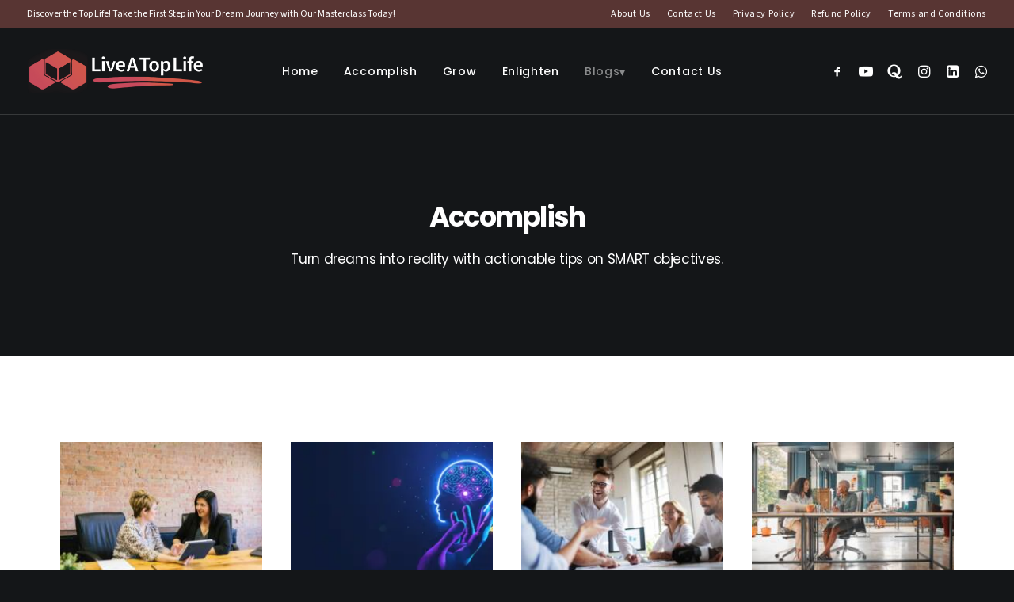

--- FILE ---
content_type: text/html; charset=UTF-8
request_url: https://liveatoplife.com/blog/category/accomplish/
body_size: 18863
content:
<!DOCTYPE html>
<html class="no-touch" lang="en-US" xmlns="http://www.w3.org/1999/xhtml">
<head>
<meta http-equiv="Content-Type" content="text/html; charset=UTF-8">
<meta name="viewport" content="width=device-width, initial-scale=1">
<link rel="profile" href="http://gmpg.org/xfn/11">
<link rel="pingback" href="https://liveatoplife.com/xmlrpc.php">
<meta name='robots' content='index, follow, max-image-preview:large, max-snippet:-1, max-video-preview:-1' />

<!-- Google Tag Manager for WordPress by gtm4wp.com -->
<script data-cfasync="false" data-pagespeed-no-defer>
	var gtm4wp_datalayer_name = "dataLayer";
	var dataLayer = dataLayer || [];
</script>
<!-- End Google Tag Manager for WordPress by gtm4wp.com -->
	<!-- This site is optimized with the Yoast SEO Premium plugin v22.4 (Yoast SEO v22.4) - https://yoast.com/wordpress/plugins/seo/ -->
	<title>Accomplish Archives - Live A Top Life</title>
	<link rel="canonical" href="https://liveatoplife.com/blog/category/accomplish/" />
	<link rel="next" href="https://liveatoplife.com/blog/category/accomplish/page/2/" />
	<meta property="og:locale" content="en_US" />
	<meta property="og:type" content="article" />
	<meta property="og:title" content="Accomplish Archives" />
	<meta property="og:description" content="Turn dreams into reality with actionable tips on SMART objectives." />
	<meta property="og:url" content="https://liveatoplife.com/blog/category/accomplish/" />
	<meta property="og:site_name" content="Live A Top Life" />
	<meta name="twitter:card" content="summary_large_image" />
	<script type="application/ld+json" class="yoast-schema-graph">{"@context":"https://schema.org","@graph":[{"@type":"CollectionPage","@id":"https://liveatoplife.com/blog/category/accomplish/","url":"https://liveatoplife.com/blog/category/accomplish/","name":"Accomplish Archives - Live A Top Life","isPartOf":{"@id":"https://liveatoplife.com/#website"},"primaryImageOfPage":{"@id":"https://liveatoplife.com/blog/category/accomplish/#primaryimage"},"image":{"@id":"https://liveatoplife.com/blog/category/accomplish/#primaryimage"},"thumbnailUrl":"https://liveatoplife.com/wp-content/uploads/2025/02/amy-hirschi-K0c8ko3e6AA-unsplash-scaled.jpg","breadcrumb":{"@id":"https://liveatoplife.com/blog/category/accomplish/#breadcrumb"},"inLanguage":"en-US"},{"@type":"ImageObject","inLanguage":"en-US","@id":"https://liveatoplife.com/blog/category/accomplish/#primaryimage","url":"https://liveatoplife.com/wp-content/uploads/2025/02/amy-hirschi-K0c8ko3e6AA-unsplash-scaled.jpg","contentUrl":"https://liveatoplife.com/wp-content/uploads/2025/02/amy-hirschi-K0c8ko3e6AA-unsplash-scaled.jpg","width":2560,"height":1707},{"@type":"BreadcrumbList","@id":"https://liveatoplife.com/blog/category/accomplish/#breadcrumb","itemListElement":[{"@type":"ListItem","position":1,"name":"Home","item":"https://liveatoplife.com/"},{"@type":"ListItem","position":2,"name":"Accomplish"}]},{"@type":"WebSite","@id":"https://liveatoplife.com/#website","url":"https://liveatoplife.com/","name":"Live A Top Life","description":"Financial Freedom for All","publisher":{"@id":"https://liveatoplife.com/#organization"},"potentialAction":[{"@type":"SearchAction","target":{"@type":"EntryPoint","urlTemplate":"https://liveatoplife.com/?s={search_term_string}"},"query-input":"required name=search_term_string"}],"inLanguage":"en-US"},{"@type":"Organization","@id":"https://liveatoplife.com/#organization","name":"Live A Top Life","url":"https://liveatoplife.com/","logo":{"@type":"ImageObject","inLanguage":"en-US","@id":"https://liveatoplife.com/#/schema/logo/image/","url":"https://liveatoplife.com/wp-content/uploads/2024/03/logo-dark.png","contentUrl":"https://liveatoplife.com/wp-content/uploads/2024/03/logo-dark.png","width":1611,"height":395,"caption":"Live A Top Life"},"image":{"@id":"https://liveatoplife.com/#/schema/logo/image/"},"sameAs":["https://www.facebook.com/liveatoplife/","https://www.youtube.com/@LiveATopLife","https://www.instagram.com/liveatoplife/"]}]}</script>
	<!-- / Yoast SEO Premium plugin. -->


<link rel='dns-prefetch' href='//fonts.googleapis.com' />
<link rel='dns-prefetch' href='//www.googletagmanager.com' />
<link rel='dns-prefetch' href='//pagead2.googlesyndication.com' />
<link rel="alternate" type="application/rss+xml" title="Live A Top Life &raquo; Feed" href="https://liveatoplife.com/feed/" />
<link rel="alternate" type="application/rss+xml" title="Live A Top Life &raquo; Comments Feed" href="https://liveatoplife.com/comments/feed/" />
<link rel="alternate" type="application/rss+xml" title="Live A Top Life &raquo; Accomplish Category Feed" href="https://liveatoplife.com/blog/category/accomplish/feed/" />
<script type="text/javascript">
/* <![CDATA[ */
window._wpemojiSettings = {"baseUrl":"https:\/\/s.w.org\/images\/core\/emoji\/14.0.0\/72x72\/","ext":".png","svgUrl":"https:\/\/s.w.org\/images\/core\/emoji\/14.0.0\/svg\/","svgExt":".svg","source":{"concatemoji":"https:\/\/liveatoplife.com\/wp-includes\/js\/wp-emoji-release.min.js?ver=6.4.3"}};
/*! This file is auto-generated */
!function(i,n){var o,s,e;function c(e){try{var t={supportTests:e,timestamp:(new Date).valueOf()};sessionStorage.setItem(o,JSON.stringify(t))}catch(e){}}function p(e,t,n){e.clearRect(0,0,e.canvas.width,e.canvas.height),e.fillText(t,0,0);var t=new Uint32Array(e.getImageData(0,0,e.canvas.width,e.canvas.height).data),r=(e.clearRect(0,0,e.canvas.width,e.canvas.height),e.fillText(n,0,0),new Uint32Array(e.getImageData(0,0,e.canvas.width,e.canvas.height).data));return t.every(function(e,t){return e===r[t]})}function u(e,t,n){switch(t){case"flag":return n(e,"\ud83c\udff3\ufe0f\u200d\u26a7\ufe0f","\ud83c\udff3\ufe0f\u200b\u26a7\ufe0f")?!1:!n(e,"\ud83c\uddfa\ud83c\uddf3","\ud83c\uddfa\u200b\ud83c\uddf3")&&!n(e,"\ud83c\udff4\udb40\udc67\udb40\udc62\udb40\udc65\udb40\udc6e\udb40\udc67\udb40\udc7f","\ud83c\udff4\u200b\udb40\udc67\u200b\udb40\udc62\u200b\udb40\udc65\u200b\udb40\udc6e\u200b\udb40\udc67\u200b\udb40\udc7f");case"emoji":return!n(e,"\ud83e\udef1\ud83c\udffb\u200d\ud83e\udef2\ud83c\udfff","\ud83e\udef1\ud83c\udffb\u200b\ud83e\udef2\ud83c\udfff")}return!1}function f(e,t,n){var r="undefined"!=typeof WorkerGlobalScope&&self instanceof WorkerGlobalScope?new OffscreenCanvas(300,150):i.createElement("canvas"),a=r.getContext("2d",{willReadFrequently:!0}),o=(a.textBaseline="top",a.font="600 32px Arial",{});return e.forEach(function(e){o[e]=t(a,e,n)}),o}function t(e){var t=i.createElement("script");t.src=e,t.defer=!0,i.head.appendChild(t)}"undefined"!=typeof Promise&&(o="wpEmojiSettingsSupports",s=["flag","emoji"],n.supports={everything:!0,everythingExceptFlag:!0},e=new Promise(function(e){i.addEventListener("DOMContentLoaded",e,{once:!0})}),new Promise(function(t){var n=function(){try{var e=JSON.parse(sessionStorage.getItem(o));if("object"==typeof e&&"number"==typeof e.timestamp&&(new Date).valueOf()<e.timestamp+604800&&"object"==typeof e.supportTests)return e.supportTests}catch(e){}return null}();if(!n){if("undefined"!=typeof Worker&&"undefined"!=typeof OffscreenCanvas&&"undefined"!=typeof URL&&URL.createObjectURL&&"undefined"!=typeof Blob)try{var e="postMessage("+f.toString()+"("+[JSON.stringify(s),u.toString(),p.toString()].join(",")+"));",r=new Blob([e],{type:"text/javascript"}),a=new Worker(URL.createObjectURL(r),{name:"wpTestEmojiSupports"});return void(a.onmessage=function(e){c(n=e.data),a.terminate(),t(n)})}catch(e){}c(n=f(s,u,p))}t(n)}).then(function(e){for(var t in e)n.supports[t]=e[t],n.supports.everything=n.supports.everything&&n.supports[t],"flag"!==t&&(n.supports.everythingExceptFlag=n.supports.everythingExceptFlag&&n.supports[t]);n.supports.everythingExceptFlag=n.supports.everythingExceptFlag&&!n.supports.flag,n.DOMReady=!1,n.readyCallback=function(){n.DOMReady=!0}}).then(function(){return e}).then(function(){var e;n.supports.everything||(n.readyCallback(),(e=n.source||{}).concatemoji?t(e.concatemoji):e.wpemoji&&e.twemoji&&(t(e.twemoji),t(e.wpemoji)))}))}((window,document),window._wpemojiSettings);
/* ]]> */
</script>
<style id='wp-emoji-styles-inline-css' type='text/css'>

	img.wp-smiley, img.emoji {
		display: inline !important;
		border: none !important;
		box-shadow: none !important;
		height: 1em !important;
		width: 1em !important;
		margin: 0 0.07em !important;
		vertical-align: -0.1em !important;
		background: none !important;
		padding: 0 !important;
	}
</style>
<link rel='stylesheet' id='wp-block-library-css' href='https://liveatoplife.com/wp-includes/css/dist/block-library/style.min.css?ver=6.4.3' type='text/css' media='all' />
<style id='classic-theme-styles-inline-css' type='text/css'>
/*! This file is auto-generated */
.wp-block-button__link{color:#fff;background-color:#32373c;border-radius:9999px;box-shadow:none;text-decoration:none;padding:calc(.667em + 2px) calc(1.333em + 2px);font-size:1.125em}.wp-block-file__button{background:#32373c;color:#fff;text-decoration:none}
</style>
<style id='global-styles-inline-css' type='text/css'>
body{--wp--preset--color--black: #000000;--wp--preset--color--cyan-bluish-gray: #abb8c3;--wp--preset--color--white: #ffffff;--wp--preset--color--pale-pink: #f78da7;--wp--preset--color--vivid-red: #cf2e2e;--wp--preset--color--luminous-vivid-orange: #ff6900;--wp--preset--color--luminous-vivid-amber: #fcb900;--wp--preset--color--light-green-cyan: #7bdcb5;--wp--preset--color--vivid-green-cyan: #00d084;--wp--preset--color--pale-cyan-blue: #8ed1fc;--wp--preset--color--vivid-cyan-blue: #0693e3;--wp--preset--color--vivid-purple: #9b51e0;--wp--preset--gradient--vivid-cyan-blue-to-vivid-purple: linear-gradient(135deg,rgba(6,147,227,1) 0%,rgb(155,81,224) 100%);--wp--preset--gradient--light-green-cyan-to-vivid-green-cyan: linear-gradient(135deg,rgb(122,220,180) 0%,rgb(0,208,130) 100%);--wp--preset--gradient--luminous-vivid-amber-to-luminous-vivid-orange: linear-gradient(135deg,rgba(252,185,0,1) 0%,rgba(255,105,0,1) 100%);--wp--preset--gradient--luminous-vivid-orange-to-vivid-red: linear-gradient(135deg,rgba(255,105,0,1) 0%,rgb(207,46,46) 100%);--wp--preset--gradient--very-light-gray-to-cyan-bluish-gray: linear-gradient(135deg,rgb(238,238,238) 0%,rgb(169,184,195) 100%);--wp--preset--gradient--cool-to-warm-spectrum: linear-gradient(135deg,rgb(74,234,220) 0%,rgb(151,120,209) 20%,rgb(207,42,186) 40%,rgb(238,44,130) 60%,rgb(251,105,98) 80%,rgb(254,248,76) 100%);--wp--preset--gradient--blush-light-purple: linear-gradient(135deg,rgb(255,206,236) 0%,rgb(152,150,240) 100%);--wp--preset--gradient--blush-bordeaux: linear-gradient(135deg,rgb(254,205,165) 0%,rgb(254,45,45) 50%,rgb(107,0,62) 100%);--wp--preset--gradient--luminous-dusk: linear-gradient(135deg,rgb(255,203,112) 0%,rgb(199,81,192) 50%,rgb(65,88,208) 100%);--wp--preset--gradient--pale-ocean: linear-gradient(135deg,rgb(255,245,203) 0%,rgb(182,227,212) 50%,rgb(51,167,181) 100%);--wp--preset--gradient--electric-grass: linear-gradient(135deg,rgb(202,248,128) 0%,rgb(113,206,126) 100%);--wp--preset--gradient--midnight: linear-gradient(135deg,rgb(2,3,129) 0%,rgb(40,116,252) 100%);--wp--preset--font-size--small: 13px;--wp--preset--font-size--medium: 20px;--wp--preset--font-size--large: 36px;--wp--preset--font-size--x-large: 42px;--wp--preset--spacing--20: 0.44rem;--wp--preset--spacing--30: 0.67rem;--wp--preset--spacing--40: 1rem;--wp--preset--spacing--50: 1.5rem;--wp--preset--spacing--60: 2.25rem;--wp--preset--spacing--70: 3.38rem;--wp--preset--spacing--80: 5.06rem;--wp--preset--shadow--natural: 6px 6px 9px rgba(0, 0, 0, 0.2);--wp--preset--shadow--deep: 12px 12px 50px rgba(0, 0, 0, 0.4);--wp--preset--shadow--sharp: 6px 6px 0px rgba(0, 0, 0, 0.2);--wp--preset--shadow--outlined: 6px 6px 0px -3px rgba(255, 255, 255, 1), 6px 6px rgba(0, 0, 0, 1);--wp--preset--shadow--crisp: 6px 6px 0px rgba(0, 0, 0, 1);}:where(.is-layout-flex){gap: 0.5em;}:where(.is-layout-grid){gap: 0.5em;}body .is-layout-flow > .alignleft{float: left;margin-inline-start: 0;margin-inline-end: 2em;}body .is-layout-flow > .alignright{float: right;margin-inline-start: 2em;margin-inline-end: 0;}body .is-layout-flow > .aligncenter{margin-left: auto !important;margin-right: auto !important;}body .is-layout-constrained > .alignleft{float: left;margin-inline-start: 0;margin-inline-end: 2em;}body .is-layout-constrained > .alignright{float: right;margin-inline-start: 2em;margin-inline-end: 0;}body .is-layout-constrained > .aligncenter{margin-left: auto !important;margin-right: auto !important;}body .is-layout-constrained > :where(:not(.alignleft):not(.alignright):not(.alignfull)){max-width: var(--wp--style--global--content-size);margin-left: auto !important;margin-right: auto !important;}body .is-layout-constrained > .alignwide{max-width: var(--wp--style--global--wide-size);}body .is-layout-flex{display: flex;}body .is-layout-flex{flex-wrap: wrap;align-items: center;}body .is-layout-flex > *{margin: 0;}body .is-layout-grid{display: grid;}body .is-layout-grid > *{margin: 0;}:where(.wp-block-columns.is-layout-flex){gap: 2em;}:where(.wp-block-columns.is-layout-grid){gap: 2em;}:where(.wp-block-post-template.is-layout-flex){gap: 1.25em;}:where(.wp-block-post-template.is-layout-grid){gap: 1.25em;}.has-black-color{color: var(--wp--preset--color--black) !important;}.has-cyan-bluish-gray-color{color: var(--wp--preset--color--cyan-bluish-gray) !important;}.has-white-color{color: var(--wp--preset--color--white) !important;}.has-pale-pink-color{color: var(--wp--preset--color--pale-pink) !important;}.has-vivid-red-color{color: var(--wp--preset--color--vivid-red) !important;}.has-luminous-vivid-orange-color{color: var(--wp--preset--color--luminous-vivid-orange) !important;}.has-luminous-vivid-amber-color{color: var(--wp--preset--color--luminous-vivid-amber) !important;}.has-light-green-cyan-color{color: var(--wp--preset--color--light-green-cyan) !important;}.has-vivid-green-cyan-color{color: var(--wp--preset--color--vivid-green-cyan) !important;}.has-pale-cyan-blue-color{color: var(--wp--preset--color--pale-cyan-blue) !important;}.has-vivid-cyan-blue-color{color: var(--wp--preset--color--vivid-cyan-blue) !important;}.has-vivid-purple-color{color: var(--wp--preset--color--vivid-purple) !important;}.has-black-background-color{background-color: var(--wp--preset--color--black) !important;}.has-cyan-bluish-gray-background-color{background-color: var(--wp--preset--color--cyan-bluish-gray) !important;}.has-white-background-color{background-color: var(--wp--preset--color--white) !important;}.has-pale-pink-background-color{background-color: var(--wp--preset--color--pale-pink) !important;}.has-vivid-red-background-color{background-color: var(--wp--preset--color--vivid-red) !important;}.has-luminous-vivid-orange-background-color{background-color: var(--wp--preset--color--luminous-vivid-orange) !important;}.has-luminous-vivid-amber-background-color{background-color: var(--wp--preset--color--luminous-vivid-amber) !important;}.has-light-green-cyan-background-color{background-color: var(--wp--preset--color--light-green-cyan) !important;}.has-vivid-green-cyan-background-color{background-color: var(--wp--preset--color--vivid-green-cyan) !important;}.has-pale-cyan-blue-background-color{background-color: var(--wp--preset--color--pale-cyan-blue) !important;}.has-vivid-cyan-blue-background-color{background-color: var(--wp--preset--color--vivid-cyan-blue) !important;}.has-vivid-purple-background-color{background-color: var(--wp--preset--color--vivid-purple) !important;}.has-black-border-color{border-color: var(--wp--preset--color--black) !important;}.has-cyan-bluish-gray-border-color{border-color: var(--wp--preset--color--cyan-bluish-gray) !important;}.has-white-border-color{border-color: var(--wp--preset--color--white) !important;}.has-pale-pink-border-color{border-color: var(--wp--preset--color--pale-pink) !important;}.has-vivid-red-border-color{border-color: var(--wp--preset--color--vivid-red) !important;}.has-luminous-vivid-orange-border-color{border-color: var(--wp--preset--color--luminous-vivid-orange) !important;}.has-luminous-vivid-amber-border-color{border-color: var(--wp--preset--color--luminous-vivid-amber) !important;}.has-light-green-cyan-border-color{border-color: var(--wp--preset--color--light-green-cyan) !important;}.has-vivid-green-cyan-border-color{border-color: var(--wp--preset--color--vivid-green-cyan) !important;}.has-pale-cyan-blue-border-color{border-color: var(--wp--preset--color--pale-cyan-blue) !important;}.has-vivid-cyan-blue-border-color{border-color: var(--wp--preset--color--vivid-cyan-blue) !important;}.has-vivid-purple-border-color{border-color: var(--wp--preset--color--vivid-purple) !important;}.has-vivid-cyan-blue-to-vivid-purple-gradient-background{background: var(--wp--preset--gradient--vivid-cyan-blue-to-vivid-purple) !important;}.has-light-green-cyan-to-vivid-green-cyan-gradient-background{background: var(--wp--preset--gradient--light-green-cyan-to-vivid-green-cyan) !important;}.has-luminous-vivid-amber-to-luminous-vivid-orange-gradient-background{background: var(--wp--preset--gradient--luminous-vivid-amber-to-luminous-vivid-orange) !important;}.has-luminous-vivid-orange-to-vivid-red-gradient-background{background: var(--wp--preset--gradient--luminous-vivid-orange-to-vivid-red) !important;}.has-very-light-gray-to-cyan-bluish-gray-gradient-background{background: var(--wp--preset--gradient--very-light-gray-to-cyan-bluish-gray) !important;}.has-cool-to-warm-spectrum-gradient-background{background: var(--wp--preset--gradient--cool-to-warm-spectrum) !important;}.has-blush-light-purple-gradient-background{background: var(--wp--preset--gradient--blush-light-purple) !important;}.has-blush-bordeaux-gradient-background{background: var(--wp--preset--gradient--blush-bordeaux) !important;}.has-luminous-dusk-gradient-background{background: var(--wp--preset--gradient--luminous-dusk) !important;}.has-pale-ocean-gradient-background{background: var(--wp--preset--gradient--pale-ocean) !important;}.has-electric-grass-gradient-background{background: var(--wp--preset--gradient--electric-grass) !important;}.has-midnight-gradient-background{background: var(--wp--preset--gradient--midnight) !important;}.has-small-font-size{font-size: var(--wp--preset--font-size--small) !important;}.has-medium-font-size{font-size: var(--wp--preset--font-size--medium) !important;}.has-large-font-size{font-size: var(--wp--preset--font-size--large) !important;}.has-x-large-font-size{font-size: var(--wp--preset--font-size--x-large) !important;}
.wp-block-navigation a:where(:not(.wp-element-button)){color: inherit;}
:where(.wp-block-post-template.is-layout-flex){gap: 1.25em;}:where(.wp-block-post-template.is-layout-grid){gap: 1.25em;}
:where(.wp-block-columns.is-layout-flex){gap: 2em;}:where(.wp-block-columns.is-layout-grid){gap: 2em;}
.wp-block-pullquote{font-size: 1.5em;line-height: 1.6;}
</style>
<link rel='stylesheet' id='simple-google-adsense-styles-css' href='https://liveatoplife.com/wp-content/plugins/simple-google-adsense/assets/css/adsense.css?ver=1.2.0' type='text/css' media='all' />
<link rel='stylesheet' id='uncodefont-google-css' href='//fonts.googleapis.com/css?family=Poppins%3A300%2Cregular%2C500%2C600%2C700%7CPlayfair+Display%3Aregular%2Citalic%2C700%2C700italic%2C900%2C900italic%7CRoboto%3A100%2C100italic%2C300%2C300italic%2Cregular%2Citalic%2C500%2C500italic%2C700%2C700italic%2C900%2C900italic%7CLora%3Aregular%2Citalic%2C700%2C700italic%7CRoboto+Condensed%3A300%2C300italic%2Cregular%2Citalic%2C700%2C700italic%7CSource+Sans+3%3A200%2C300%2Cregular%2C500%2C600%2C700%2C800%2C900%2C200italic%2C300italic%2Citalic%2C500italic%2C600italic%2C700italic%2C800italic%2C900italic%7CAlbert+Sans%3A100%2C200%2C300%2Cregular%2C500%2C600%2C700%2C800%2C900%2C100italic%2C200italic%2C300italic%2Citalic%2C500italic%2C600italic%2C700italic%2C800italic%2C900italic&#038;subset=devanagari%2Clatin-ext%2Clatin%2Ccyrillic%2Cvietnamese%2Cgreek%2Ccyrillic-ext%2Cgreek-ext&#038;ver=2.8.10' type='text/css' media='all' />
<link rel='stylesheet' id='uncode-style-css' href='https://liveatoplife.com/wp-content/themes/uncode/library/css/style.css?ver=1400341464' type='text/css' media='all' />
<style id='uncode-style-inline-css' type='text/css'>

@media (min-width: 960px) { .limit-width { max-width: 1200px; margin: auto;}}
#changer-back-color { transition: background-color 1000ms cubic-bezier(0.25, 1, 0.5, 1) !important; } #changer-back-color > div { transition: opacity 1000ms cubic-bezier(0.25, 1, 0.5, 1) !important; } body.bg-changer-init.disable-hover .main-wrapper .style-light,  body.bg-changer-init.disable-hover .main-wrapper .style-light h1,  body.bg-changer-init.disable-hover .main-wrapper .style-light h2, body.bg-changer-init.disable-hover .main-wrapper .style-light h3, body.bg-changer-init.disable-hover .main-wrapper .style-light h4, body.bg-changer-init.disable-hover .main-wrapper .style-light h5, body.bg-changer-init.disable-hover .main-wrapper .style-light h6, body.bg-changer-init.disable-hover .main-wrapper .style-light a, body.bg-changer-init.disable-hover .main-wrapper .style-dark, body.bg-changer-init.disable-hover .main-wrapper .style-dark h1, body.bg-changer-init.disable-hover .main-wrapper .style-dark h2, body.bg-changer-init.disable-hover .main-wrapper .style-dark h3, body.bg-changer-init.disable-hover .main-wrapper .style-dark h4, body.bg-changer-init.disable-hover .main-wrapper .style-dark h5, body.bg-changer-init.disable-hover .main-wrapper .style-dark h6, body.bg-changer-init.disable-hover .main-wrapper .style-dark a { transition: color 1000ms cubic-bezier(0.25, 1, 0.5, 1) !important; }
</style>
<link rel='stylesheet' id='uncode-icons-css' href='https://liveatoplife.com/wp-content/themes/uncode/library/css/uncode-icons.css?ver=1400341464' type='text/css' media='all' />
<link rel='stylesheet' id='uncode-custom-style-css' href='https://liveatoplife.com/wp-content/themes/uncode/library/css/style-custom.css?ver=1400341464' type='text/css' media='all' />
<style id='uncode-custom-style-inline-css' type='text/css'>
 .lb-m-d > a::after{content:'\25BE'; display:inline-block;margin-top:3px;}@media only screen and (max-width:600px) {.lb-m-d-m > a::after{content:'\25BE'; display:inline-block;margin-top:3px;}}
</style>
<script type="text/javascript" src="/wp-content/themes/uncode/library/js/ai-uncode.js" id="uncodeAI" data-home="/" data-path="/" data-breakpoints-images="258,516,720,1032,1440,2064,2880" id="ai-uncode-js"></script>
<script type="text/javascript" id="uncode-init-js-extra">
/* <![CDATA[ */
var SiteParameters = {"days":"days","hours":"hours","minutes":"minutes","seconds":"seconds","constant_scroll":"on","scroll_speed":"2","parallax_factor":"0.25","loading":"Loading\u2026","slide_name":"slide","slide_footer":"footer","ajax_url":"https:\/\/liveatoplife.com\/wp-admin\/admin-ajax.php","nonce_adaptive_images":"80bfa9caae","nonce_srcset_async":"7999813516","enable_debug":"","block_mobile_videos":"","is_frontend_editor":"","main_width":["1200","px"],"mobile_parallax_allowed":"","listen_for_screen_update":"1","wireframes_plugin_active":"1","sticky_elements":"on","resize_quality":"70","register_metadata":"","bg_changer_time":"1000","update_wc_fragments":"1","optimize_shortpixel_image":"","menu_mobile_offcanvas_gap":"45","custom_cursor_selector":"[href], .trigger-overlay, .owl-next, .owl-prev, .owl-dot, input[type=\"submit\"], input[type=\"checkbox\"], button[type=\"submit\"], a[class^=\"ilightbox\"], .ilightbox-thumbnail, .ilightbox-prev, .ilightbox-next, .overlay-close, .unmodal-close, .qty-inset > span, .share-button li, .uncode-post-titles .tmb.tmb-click-area, .btn-link, .tmb-click-row .t-inside, .lg-outer button, .lg-thumb img, a[data-lbox], .uncode-close-offcanvas-overlay","mobile_parallax_animation":"","lbox_enhanced":"","native_media_player":"1","vimeoPlayerParams":"?autoplay=0","ajax_filter_key_search":"key","ajax_filter_key_unfilter":"unfilter","index_pagination_disable_scroll":"","index_pagination_scroll_to":"","uncode_wc_popup_cart_qty":"","uncode_adaptive":"1","ai_breakpoints":"258,516,720,1032,1440,2064,2880"};
/* ]]> */
</script>
<script type="text/javascript" src="https://liveatoplife.com/wp-content/themes/uncode/library/js/init.js?ver=1400341464" id="uncode-init-js"></script>
<script type="text/javascript" src="https://liveatoplife.com/wp-includes/js/jquery/jquery.min.js?ver=3.7.1" id="jquery-core-js"></script>
<script type="text/javascript" src="https://liveatoplife.com/wp-includes/js/jquery/jquery-migrate.min.js?ver=3.4.1" id="jquery-migrate-js"></script>
<script></script><link rel="https://api.w.org/" href="https://liveatoplife.com/wp-json/" /><link rel="alternate" type="application/json" href="https://liveatoplife.com/wp-json/wp/v2/categories/116" /><link rel="EditURI" type="application/rsd+xml" title="RSD" href="https://liveatoplife.com/xmlrpc.php?rsd" />
<meta name="generator" content="WordPress 6.4.3" />
<meta name="generator" content="Site Kit by Google 1.170.0" />                <!-- auto ad code generated with AdFlow plugin v1.2.0 -->
                <script async src="//pagead2.googlesyndication.com/pagead/js/adsbygoogle.js"></script>
                <script>
                (adsbygoogle = window.adsbygoogle || []).push({
                     google_ad_client: "ca-pub-6918929420311606",
                     enable_page_level_ads: true
                });
                </script>      
                <!-- / AdFlow plugin -->
<!-- Google Tag Manager for WordPress by gtm4wp.com -->
<!-- GTM Container placement set to automatic -->
<script data-cfasync="false" data-pagespeed-no-defer>
	var dataLayer_content = {"pagePostType":"post","pagePostType2":"category-post","pageCategory":["accomplish","goal-setting"]};
	dataLayer.push( dataLayer_content );
</script>
<script data-cfasync="false" data-pagespeed-no-defer>
(function(w,d,s,l,i){w[l]=w[l]||[];w[l].push({'gtm.start':
new Date().getTime(),event:'gtm.js'});var f=d.getElementsByTagName(s)[0],
j=d.createElement(s),dl=l!='dataLayer'?'&l='+l:'';j.async=true;j.src=
'//www.googletagmanager.com/gtm.js?id='+i+dl;f.parentNode.insertBefore(j,f);
})(window,document,'script','dataLayer','GTM-THZ32TCG');
</script>
<!-- End Google Tag Manager for WordPress by gtm4wp.com -->
<!-- Google AdSense meta tags added by Site Kit -->
<meta name="google-adsense-platform-account" content="ca-host-pub-2644536267352236">
<meta name="google-adsense-platform-domain" content="sitekit.withgoogle.com">
<!-- End Google AdSense meta tags added by Site Kit -->
<style type="text/css">.recentcomments a{display:inline !important;padding:0 !important;margin:0 !important;}</style>
<!-- Google AdSense snippet added by Site Kit -->
<script type="text/javascript" async="async" src="https://pagead2.googlesyndication.com/pagead/js/adsbygoogle.js?client=ca-pub-6973337593059678&amp;host=ca-host-pub-2644536267352236" crossorigin="anonymous"></script>

<!-- End Google AdSense snippet added by Site Kit -->
<link rel="icon" href="https://liveatoplife.com/wp-content/uploads/2024/02/fav-ico-ltl-348x348.png" sizes="32x32" />
<link rel="icon" href="https://liveatoplife.com/wp-content/uploads/2024/02/fav-ico-ltl-348x348.png" sizes="192x192" />
<link rel="apple-touch-icon" href="https://liveatoplife.com/wp-content/uploads/2024/02/fav-ico-ltl-348x348.png" />
<meta name="msapplication-TileImage" content="https://liveatoplife.com/wp-content/uploads/2024/02/fav-ico-ltl-348x348.png" />
<noscript><style> .wpb_animate_when_almost_visible { opacity: 1; }</style></noscript>	
<!-- Google Tag Manager -->
<script>(function(w,d,s,l,i){w[l]=w[l]||[];w[l].push({'gtm.start':
new Date().getTime(),event:'gtm.js'});var f=d.getElementsByTagName(s)[0],
j=d.createElement(s),dl=l!='dataLayer'?'&l='+l:'';j.async=true;j.src=
'https://www.googletagmanager.com/gtm.js?id='+i+dl;f.parentNode.insertBefore(j,f);
})(window,document,'script','dataLayer','GTM-THZ32TCG');</script>
<!-- End Google Tag Manager -->
	
	<!-- Google tag (gtag.js) -->
<script async src="https://www.googletagmanager.com/gtag/js?id=G-4WCDMTQVP5"></script>
<script>
  window.dataLayer = window.dataLayer || [];
  function gtag(){dataLayer.push(arguments);}
  gtag('js', new Date());

  gtag('config', 'G-4WCDMTQVP5');
</script>
	
<!-- Custom Script -->
<script async src="https://pagead2.googlesyndication.com/pagead/js/adsbygoogle.js?client=ca-pub-6918929420311606"
     crossorigin="anonymous"></script>
	
	
<!--  Google	 -->
	<meta name="google-site-verification" content="7MnEdkqgGXAxwmXrZbYN3gMLwPtzxew9IkWOdOzuFro" />
	
</head>
	
<body class="archive category category-accomplish category-116  style-color-wayh-bg group-blog hormenu-position-left megamenu-full-submenu hmenu hmenu-position-center header-full-width input-background main-center-align menu-mobile-transparent menu-sticky-mobile menu-mobile-centered menu-mobile-animated mobile-parallax-not-allowed ilb-no-bounce unreg qw-body-scroll-disabled no-qty-fx wpb-js-composer js-comp-ver-7.2 vc_responsive" data-border="0">
	
	<!-- Google Tag Manager (noscript) -->
<noscript><iframe src="https://www.googletagmanager.com/ns.html?id=GTM-THZ32TCG"
height="0" width="0" style="display:none;visibility:hidden"></iframe></noscript>
<!-- End Google Tag Manager (noscript) -->
	
		<div id="vh_layout_help"></div>
<!-- GTM Container placement set to automatic -->
<!-- Google Tag Manager (noscript) -->
				<noscript><iframe src="https://www.googletagmanager.com/ns.html?id=GTM-THZ32TCG" height="0" width="0" style="display:none;visibility:hidden" aria-hidden="true"></iframe></noscript>
<!-- End Google Tag Manager (noscript) --><div class="body-borders" data-border="0"><div class="top-border body-border-shadow"></div><div class="right-border body-border-shadow"></div><div class="bottom-border body-border-shadow"></div><div class="left-border body-border-shadow"></div><div class="top-border style-light-bg"></div><div class="right-border style-light-bg"></div><div class="bottom-border style-light-bg"></div><div class="left-border style-light-bg"></div></div>	<div class="box-wrapper">
		<div class="box-container">
		<script type="text/javascript" id="initBox">UNCODE.initBox();</script>
		<div class="menu-wrapper menu-shrink menu-sticky menu-sticky-mobile menu-no-arrows">
													<div class="top-menu navbar menu-secondary menu-dark submenu-dark style-color-rgdb-bg top-menu-enhanced menu-animated single-h-padding">
																		<div class="row-menu">
																			<div class="row-menu-inner top-menu-cols-2 top-enhanced-split- top-enhanced-between"><div class="topbar-col topbar-col-left"><div class="menu-bloginfo top-enhanced-inner top-enhanced-left tablet-hidden mobile-hidden">
																							<div class="menu-bloginfo-inner style-dark tablet-hidden mobile-hidden">
																								Discover the Top Life! Take the First Step in Your Dream Journey with Our Masterclass Today!
																							</div>
																					</div></div><div class="topbar-col topbar-col-right"><div class="menu-horizontal menu-dd-shadow-std top-menu-enhanced-horizontal  top-enhanced-inner top-enhanced-right">
																						<div class="navbar-topmenu"><ul id="menu-services" class="menu-smart menu-mini sm top-menu-enhanced-child"><li id="menu-item-84256" class="menu-item menu-item-type-post_type menu-item-object-page menu-item-84256 menu-item-link"><a title="About Us" href="https://liveatoplife.com/about/">About Us<i class="fa fa-angle-right fa-dropdown"></i></a></li>
<li id="menu-item-84255" class="menu-item menu-item-type-post_type menu-item-object-page menu-item-84255 menu-item-link"><a title="Contact Us" href="https://liveatoplife.com/contact/">Contact Us<i class="fa fa-angle-right fa-dropdown"></i></a></li>
<li id="menu-item-84257" class="menu-item menu-item-type-custom menu-item-object-custom menu-item-84257 menu-item-link"><a title="Privacy Policy" href="https://liveatoplife.com/privacy-policy/">Privacy Policy<i class="fa fa-angle-right fa-dropdown"></i></a></li>
<li id="menu-item-84947" class="menu-item menu-item-type-post_type menu-item-object-page menu-item-84947 menu-item-link"><a title="Refund Policy" href="https://liveatoplife.com/refund-policy/">Refund Policy<i class="fa fa-angle-right fa-dropdown"></i></a></li>
<li id="menu-item-84954" class="menu-item menu-item-type-post_type menu-item-object-page menu-item-84954 menu-item-link"><a title="Terms and Conditions" href="https://liveatoplife.com/terms-and-conditions/">Terms and Conditions<i class="fa fa-angle-right fa-dropdown"></i></a></li>
</ul></div>
																					</div></div></div>
																		</div>
																	</div>
													<header id="masthead" class="navbar menu-primary menu-dark submenu-light menu-transparent menu-add-padding style-dark-original single-h-padding menu-absolute menu-animated menu-with-logo">
														<div class="menu-container style-color-wayh-bg menu-borders">
															<div class="row-menu">
																<div class="row-menu-inner">
																	<div id="logo-container-mobile" class="col-lg-0 logo-container middle">
																		<div id="main-logo" class="navbar-header style-dark">
																			<a href="https://liveatoplife.com/" class="navbar-brand" data-minheight="35" aria-label="Live A Top Life"><div class="logo-image main-logo  logo-light" data-maxheight="55" style="height: 55px;display:none;"><img fetchpriority="high" decoding="async" src="https://liveatoplife.com/wp-content/uploads/2024/02/ltl-web-logo.png" alt="logo" width="807" height="200" class="img-responsive" /></div><div class="logo-image main-logo  logo-dark" data-maxheight="55" style="height: 55px;"><img fetchpriority="high" decoding="async" src="https://liveatoplife.com/wp-content/uploads/2024/02/ltl-web-logo.png" alt="logo" width="807" height="200" class="img-responsive" /></div></a>
																		</div>
																		<div class="mmb-container"><div class="mobile-additional-icons"></div><div class="mobile-menu-button mobile-menu-button-dark lines-button"><span class="lines"><span></span></span></div></div>
																	</div>
																	<div class="col-lg-12 main-menu-container middle">
																		<div class="menu-horizontal menu-dd-shadow-std ">
																			<div class="menu-horizontal-inner">
																				<div class="nav navbar-nav navbar-main navbar-nav-first"><ul id="menu-main-menu" class="menu-primary-inner menu-smart sm"><li id="menu-item-84251" class="menu-item menu-item-type-post_type menu-item-object-page menu-item-home menu-item-84251 menu-item-link"><a title="Home" href="https://liveatoplife.com/">Home<i class="fa fa-angle-right fa-dropdown"></i></a></li>
<li id="menu-item-84804" class="menu-item menu-item-type-post_type menu-item-object-page menu-item-84804 menu-item-link"><a title="Accomplish" href="https://liveatoplife.com/accomplish/">Accomplish<i class="fa fa-angle-right fa-dropdown"></i></a></li>
<li id="menu-item-84805" class="menu-item menu-item-type-post_type menu-item-object-page menu-item-84805 menu-item-link"><a title="Grow" href="https://liveatoplife.com/grow/">Grow<i class="fa fa-angle-right fa-dropdown"></i></a></li>
<li id="menu-item-84803" class="menu-item menu-item-type-post_type menu-item-object-page menu-item-84803 menu-item-link"><a title="Enlighten" href="https://liveatoplife.com/enlighten/">Enlighten<i class="fa fa-angle-right fa-dropdown"></i></a></li>
<li id="menu-item-84807" class="lb-m-d menu-item menu-item-type-custom menu-item-object-custom current-menu-ancestor current-menu-parent menu-item-has-children menu-item-84807 dropdown menu-item-link"><a title="Blogs" href="#" data-toggle="dropdown" class="dropdown-toggle" data-type="title">Blogs<i class="fa fa-angle-down fa-dropdown"></i></a>
<ul role="menu" class="drop-menu">
	<li id="menu-item-84628" class="lb-m-d-m menu-item menu-item-type-taxonomy menu-item-object-category current-menu-item menu-item-has-children menu-item-84628 dropdown active"><a title="Accomplish" href="https://liveatoplife.com/blog/category/accomplish/" data-type="title">Accomplish<i class="fa fa-angle-down fa-dropdown"></i></a>
	<ul role="menu" class="drop-menu">
		<li id="menu-item-84629" class="menu-item menu-item-type-taxonomy menu-item-object-category menu-item-84629"><a title="Goal Setting" href="https://liveatoplife.com/blog/category/accomplish/goal-setting/">Goal Setting<i class="fa fa-angle-right fa-dropdown"></i></a></li>
		<li id="menu-item-84631" class="menu-item menu-item-type-taxonomy menu-item-object-category menu-item-84631"><a title="Mindful Living" href="https://liveatoplife.com/blog/category/accomplish/mindful-living/">Mindful Living<i class="fa fa-angle-right fa-dropdown"></i></a></li>
		<li id="menu-item-84630" class="menu-item menu-item-type-taxonomy menu-item-object-category menu-item-84630"><a title="Success" href="https://liveatoplife.com/blog/category/accomplish/success/">Success<i class="fa fa-angle-right fa-dropdown"></i></a></li>
	</ul>
</li>
	<li id="menu-item-84632" class="lb-m-d-m menu-item menu-item-type-taxonomy menu-item-object-category menu-item-has-children menu-item-84632 dropdown"><a title="Grow" href="https://liveatoplife.com/blog/category/grow/" data-type="title">Grow<i class="fa fa-angle-down fa-dropdown"></i></a>
	<ul role="menu" class="drop-menu">
		<li id="menu-item-84633" class="menu-item menu-item-type-taxonomy menu-item-object-category menu-item-84633"><a title="Entrepreneurship &amp; Innovation" href="https://liveatoplife.com/blog/category/grow/entrepreneurship-and-innovation/">Entrepreneurship &amp; Innovation<i class="fa fa-angle-right fa-dropdown"></i></a></li>
		<li id="menu-item-84634" class="menu-item menu-item-type-taxonomy menu-item-object-category menu-item-84634"><a title="Financial Freedom" href="https://liveatoplife.com/blog/category/grow/financial-freedom/">Financial Freedom<i class="fa fa-angle-right fa-dropdown"></i></a></li>
		<li id="menu-item-84635" class="menu-item menu-item-type-taxonomy menu-item-object-category menu-item-84635"><a title="Leadership &amp; Management" href="https://liveatoplife.com/blog/category/grow/leadership-and-management/">Leadership &amp; Management<i class="fa fa-angle-right fa-dropdown"></i></a></li>
		<li id="menu-item-84636" class="menu-item menu-item-type-taxonomy menu-item-object-category menu-item-84636"><a title="Personal Branding" href="https://liveatoplife.com/blog/category/grow/personal-branding/">Personal Branding<i class="fa fa-angle-right fa-dropdown"></i></a></li>
	</ul>
</li>
	<li id="menu-item-84637" class="lb-m-d-m menu-item menu-item-type-taxonomy menu-item-object-category menu-item-has-children menu-item-84637 dropdown"><a title="Enlighten" href="https://liveatoplife.com/blog/category/enlighten/" data-type="title">Enlighten<i class="fa fa-angle-down fa-dropdown"></i></a>
	<ul role="menu" class="drop-menu">
		<li id="menu-item-84638" class="menu-item menu-item-type-taxonomy menu-item-object-category menu-item-84638"><a title="Life Purpose &amp; Fulfillment" href="https://liveatoplife.com/blog/category/enlighten/life-purpose-fulfillment/">Life Purpose &amp; Fulfillment<i class="fa fa-angle-right fa-dropdown"></i></a></li>
		<li id="menu-item-84639" class="menu-item menu-item-type-taxonomy menu-item-object-category menu-item-84639"><a title="Mindful Living and Holistic Wellness" href="https://liveatoplife.com/blog/category/enlighten/mindful-living-and-holistic-wellness/">Mindful Living and Holistic Wellness<i class="fa fa-angle-right fa-dropdown"></i></a></li>
		<li id="menu-item-84640" class="menu-item menu-item-type-taxonomy menu-item-object-category menu-item-84640"><a title="Mindful Relationships" href="https://liveatoplife.com/blog/category/enlighten/mindful-relationships/">Mindful Relationships<i class="fa fa-angle-right fa-dropdown"></i></a></li>
		<li id="menu-item-84641" class="menu-item menu-item-type-taxonomy menu-item-object-category menu-item-84641"><a title="Spiritual Growth" href="https://liveatoplife.com/blog/category/enlighten/spiritual-growth/">Spiritual Growth<i class="fa fa-angle-right fa-dropdown"></i></a></li>
	</ul>
</li>
</ul>
</li>
<li id="menu-item-84806" class="menu-item menu-item-type-post_type menu-item-object-page menu-item-84806 menu-item-link"><a title="Contact Us" href="https://liveatoplife.com/contact/">Contact Us<i class="fa fa-angle-right fa-dropdown"></i></a></li>
</ul></div><div class="uncode-close-offcanvas-mobile lines-button close navbar-mobile-el"><span class="lines"></span></div><div class="nav navbar-nav navbar-nav-last navbar-extra-icons"><ul class="menu-smart sm menu-icons menu-smart-social"><li class="menu-item-link social-icon social-816565"><a href="https://www.facebook.com/liveatoplife/" class="social-menu-link" target="_blank"><i class="fa fa-social-facebook"></i></a></li><li class="menu-item-link social-icon social-722208"><a href="https://www.youtube.com/@LiveATopLife" class="social-menu-link" target="_blank"><i class="fa fa-youtube-play"></i></a></li><li class="menu-item-link social-icon social-431880"><a href="https://www.quora.com/profile/Live-a-top-Life" class="social-menu-link" target="_blank"><i class="fa fa-quora"></i></a></li><li class="menu-item-link social-icon social-459803"><a href="https://www.instagram.com/liveatoplife/" class="social-menu-link" target="_blank"><i class="fa fa-instagram"></i></a></li><li class="menu-item-link social-icon social-705092"><a href="https://www.linkedin.com/company/liveatoplife/" class="social-menu-link" target="_blank"><i class="fa fa-linkedin-square"></i></a></li><li class="menu-item-link social-icon social-104085"><a href="https://chat.whatsapp.com/GLvIWx8ir1V9IbG6gQkCfb" class="social-menu-link" target="_blank"><i class="fa fa-whatsapp"></i></a></li></ul></div></div>
																		</div>
																	</div>
																</div>
															</div></div>
													</header>
												</div>			<script type="text/javascript" id="fixMenuHeight">UNCODE.fixMenuHeight();</script>
			<div class="main-wrapper">
				<div class="main-container">
					<div class="page-wrapper">
						<div class="sections-container">
<div id="page-header"><div class="header-wrapper header-uncode-block">
									<div data-parent="true" class="vc_row style-color-wayh-bg row-container with-parallax" id="row-unique-0"><div class="row-background background-element">
											<div class="background-wrapper">
												<div class="background-inner" style="background-repeat: no-repeat;background-position: center bottom;background-size: cover;"></div>
												<div class="block-bg-overlay style-color-wayh-bg" style="opacity: 0.5;"></div>
											</div>
										</div><div class="row quad-top-padding quad-bottom-padding single-h-padding limit-width row-parent row-header" data-height-ratio="54"><div class="wpb_row row-inner"><div class="wpb_column pos-middle pos-center align_center column_parent col-lg-12 half-internal-gutter"><div class="uncol style-dark font-762333"  ><div class="uncoltable"><div class="uncell" ><div class="uncont no-block-padding col-custom-width" style="max-width:756px;"><div class="vc_custom_heading_wrap "><div class="heading-text el-text" ><h1 class="font-762333 h1 fontspace-111509 text-capitalize" ><span>Accomplish</span></h1></div><div class="clear"></div></div><div class="vc_custom_heading_wrap demo-subheading"><div class="heading-text el-text" ><h2 class="font-762333 h5 fontheight-524109 fontspace-781688 font-weight-400" ><span>Turn dreams into reality with actionable tips on SMART objectives.</span></h2></div><div class="clear"></div></div></div></div></div></div></div><script id="script-row-unique-0" data-row="script-row-unique-0" type="text/javascript" class="vc_controls">UNCODE.initRow(document.getElementById("row-unique-0"));</script></div></div></div></div></div><script type="text/javascript">UNCODE.initHeader();</script><div class="page-body style-color-xsdn-bg">
          <div class="post-wrapper">
          	<div class="post-body"><div class="post-content un-no-sidebar-layout"><div data-parent="true" class="vc_row row-container" id="row-unique-1"><div class="row col-half-gutter quad-top-padding quad-bottom-padding single-h-padding limit-width row-parent"><div class="wpb_row row-inner"><div class="wpb_column pos-top pos-center align_left column_parent col-lg-12 double-internal-gutter"><div class="uncol style-light"  ><div class="uncoltable"><div class="uncell no-block-padding" ><div class="uncont"><div id="index-1" class="isotope-system isotope-general-light grid-general-light" >
			
						<div class="isotope-wrapper grid-wrapper single-gutter">						<div class="isotope-container grid-container isotope-layout style-masonry isotope-pagination grid-pagination" data-type="masonry" data-layout="fitRows" data-lg="1000" data-md="800" data-sm="480" data-vp-height="">			<div class="tmb atc-typography-inherit tmb-iso-w3 tmb-iso-h4 tmb-light tmb-text-showed tmb-overlay-anim tmb-content-left tmb-image-anim  grid-cat-116 grid-cat-117 tmb-id-85108 tmb-img-ratio tmb-content-under tmb-media-first tmb-no-bg" ><div class="t-inside" ><div class="t-entry-visual"><div class="t-entry-visual-tc"><div class="t-entry-visual-cont"><div class="dummy" style="padding-top: 66.7%;"></div><a tabindex="-1" href="https://liveatoplife.com/blog/accomplish/how-to-make-your-resume-ai-friendly-a-step-by-step-guide/" class="pushed" target="_self" data-lb-index="0"><div class="t-entry-visual-overlay"><div class="t-entry-visual-overlay-in style-color-wayh-bg" style="opacity: 0.5;"></div></div><img decoding="async" class="adaptive-async wp-image-85109" src="https://liveatoplife.com/wp-content/uploads/2025/02/amy-hirschi-K0c8ko3e6AA-unsplash-scaled-uai-258x172.jpg" width="258" height="172" alt="" data-uniqueid="85109-808937" data-guid="https://liveatoplife.com/wp-content/uploads/2025/02/amy-hirschi-K0c8ko3e6AA-unsplash-scaled.jpg" data-path="2025/02/amy-hirschi-K0c8ko3e6AA-unsplash-scaled.jpg" data-width="2560" data-height="1707" data-singlew="3" data-singleh="2" data-crop="1" /></a></div>
					</div>
				</div><div class="t-entry-text">
									<div class="t-entry-text-tc half-block-padding"><div class="t-entry"><p class="t-entry-meta"><span class="t-entry-category t-entry-tax"><a class="bordered-cat tmb-term-evidence font-ui" href="https://liveatoplife.com/blog/category/accomplish/">Accomplish</a></span><span class="t-entry-category t-entry-tax"><a class="bordered-cat tmb-term-evidence font-ui" href="https://liveatoplife.com/blog/category/accomplish/goal-setting/">Goal Setting</a></span></p><h3 class="t-entry-title h5 fontheight-357766 title-scale"><a href="https://liveatoplife.com/blog/accomplish/how-to-make-your-resume-ai-friendly-a-step-by-step-guide/" target="_self">How to Make Your Resume AI-Friendly: A Step-by-Step Guide</a></h3><div class="t-entry-excerpt "></div><hr /><p class="t-entry-meta t-entry-author"><a href="https://liveatoplife.com/blog/author/caprisage/" class="tmb-avatar-size-sm"><img alt='' src='https://secure.gravatar.com/avatar/c70e1ce93494169a5bc382741269a68b?s=20&#038;d=mm&#038;r=g' srcset='https://secure.gravatar.com/avatar/c70e1ce93494169a5bc382741269a68b?s=40&#038;d=mm&#038;r=g 2x' class='avatar avatar-20 photo' height='20' width='20' loading='lazy' decoding='async'/><span class="tmb-username-wrap"><span class="tmb-username-text">by Live a Top Life</span></span></a></p></div></div>
							</div></div></div><div class="tmb atc-typography-inherit tmb-iso-w3 tmb-iso-h4 tmb-light tmb-text-showed tmb-overlay-anim tmb-content-left tmb-image-anim  grid-cat-116 grid-cat-117 tmb-id-85104 tmb-img-ratio tmb-content-under tmb-media-first tmb-no-bg" ><div class="t-inside" ><div class="t-entry-visual"><div class="t-entry-visual-tc"><div class="t-entry-visual-cont"><div class="dummy" style="padding-top: 66.7%;"></div><a tabindex="-1" href="https://liveatoplife.com/blog/accomplish/how-can-ai-revolutionize-your-business-productivity-a-10-step-guide/" class="pushed" target="_self" data-lb-index="1"><div class="t-entry-visual-overlay"><div class="t-entry-visual-overlay-in style-color-wayh-bg" style="opacity: 0.5;"></div></div><img decoding="async" class="adaptive-async wp-image-85105" src="https://liveatoplife.com/wp-content/uploads/2025/01/Gen-AI-uai-258x172.webp" width="258" height="172" alt="Gen AI" data-uniqueid="85105-151548" data-guid="https://liveatoplife.com/wp-content/uploads/2025/01/Gen-AI.webp" data-path="2025/01/Gen-AI.webp" data-width="1920" data-height="700" data-singlew="3" data-singleh="2" data-crop="1" /></a></div>
					</div>
				</div><div class="t-entry-text">
									<div class="t-entry-text-tc half-block-padding"><div class="t-entry"><p class="t-entry-meta"><span class="t-entry-category t-entry-tax"><a class="bordered-cat tmb-term-evidence font-ui" href="https://liveatoplife.com/blog/category/accomplish/">Accomplish</a></span><span class="t-entry-category t-entry-tax"><a class="bordered-cat tmb-term-evidence font-ui" href="https://liveatoplife.com/blog/category/accomplish/goal-setting/">Goal Setting</a></span></p><h3 class="t-entry-title h5 fontheight-357766 title-scale"><a href="https://liveatoplife.com/blog/accomplish/how-can-ai-revolutionize-your-business-productivity-a-10-step-guide/" target="_self">How Can AI Revolutionize Your Business Productivity? A 10-Step Guide</a></h3><div class="t-entry-excerpt "></div><hr /><p class="t-entry-meta t-entry-author"><a href="https://liveatoplife.com/blog/author/caprisage/" class="tmb-avatar-size-sm"><img alt='' src='https://secure.gravatar.com/avatar/c70e1ce93494169a5bc382741269a68b?s=20&#038;d=mm&#038;r=g' srcset='https://secure.gravatar.com/avatar/c70e1ce93494169a5bc382741269a68b?s=40&#038;d=mm&#038;r=g 2x' class='avatar avatar-20 photo' height='20' width='20' loading='lazy' decoding='async'/><span class="tmb-username-wrap"><span class="tmb-username-text">by Live a Top Life</span></span></a></p></div></div>
							</div></div></div><div class="tmb atc-typography-inherit tmb-iso-w3 tmb-iso-h4 tmb-light tmb-text-showed tmb-overlay-anim tmb-content-left tmb-image-anim  grid-cat-116 grid-cat-117 tmb-id-85100 tmb-img-ratio tmb-content-under tmb-media-first tmb-no-bg" ><div class="t-inside" ><div class="t-entry-visual"><div class="t-entry-visual-tc"><div class="t-entry-visual-cont"><div class="dummy" style="padding-top: 66.7%;"></div><a tabindex="-1" href="https://liveatoplife.com/blog/accomplish/how-to-get-recognized-for-your-hard-work-effective-strategies-for-career-advancement/" class="pushed" target="_self" data-lb-index="2"><div class="t-entry-visual-overlay"><div class="t-entry-visual-overlay-in style-color-wayh-bg" style="opacity: 0.5;"></div></div><img decoding="async" class="adaptive-async wp-image-85101" src="https://liveatoplife.com/wp-content/uploads/2025/01/hard-worl-uai-258x172.jpg" width="258" height="172" alt="How to Get Recognized for Your Hard Work" data-uniqueid="85101-841742" data-guid="https://liveatoplife.com/wp-content/uploads/2025/01/hard-worl.jpg" data-path="2025/01/hard-worl.jpg" data-width="1920" data-height="1080" data-singlew="3" data-singleh="2" data-crop="1" /></a></div>
					</div>
				</div><div class="t-entry-text">
									<div class="t-entry-text-tc half-block-padding"><div class="t-entry"><p class="t-entry-meta"><span class="t-entry-category t-entry-tax"><a class="bordered-cat tmb-term-evidence font-ui" href="https://liveatoplife.com/blog/category/accomplish/">Accomplish</a></span><span class="t-entry-category t-entry-tax"><a class="bordered-cat tmb-term-evidence font-ui" href="https://liveatoplife.com/blog/category/accomplish/goal-setting/">Goal Setting</a></span></p><h3 class="t-entry-title h5 fontheight-357766 title-scale"><a href="https://liveatoplife.com/blog/accomplish/how-to-get-recognized-for-your-hard-work-effective-strategies-for-career-advancement/" target="_self">How to Get Recognized for Your Hard Work: Effective Strategies for Career Advancement</a></h3><div class="t-entry-excerpt "></div><hr /><p class="t-entry-meta t-entry-author"><a href="https://liveatoplife.com/blog/author/caprisage/" class="tmb-avatar-size-sm"><img alt='' src='https://secure.gravatar.com/avatar/c70e1ce93494169a5bc382741269a68b?s=20&#038;d=mm&#038;r=g' srcset='https://secure.gravatar.com/avatar/c70e1ce93494169a5bc382741269a68b?s=40&#038;d=mm&#038;r=g 2x' class='avatar avatar-20 photo' height='20' width='20' loading='lazy' decoding='async'/><span class="tmb-username-wrap"><span class="tmb-username-text">by Live a Top Life</span></span></a></p></div></div>
							</div></div></div><div class="tmb atc-typography-inherit tmb-iso-w3 tmb-iso-h4 tmb-light tmb-text-showed tmb-overlay-anim tmb-content-left tmb-image-anim  grid-cat-116 grid-cat-117 tmb-id-85097 tmb-img-ratio tmb-content-under tmb-media-first tmb-no-bg" ><div class="t-inside" ><div class="t-entry-visual"><div class="t-entry-visual-tc"><div class="t-entry-visual-cont"><div class="dummy" style="padding-top: 66.7%;"></div><a tabindex="-1" href="https://liveatoplife.com/blog/accomplish/goal-setting/why-office-politics-doesnt-have-to-be-a-bad-thing/" class="pushed" target="_self" data-lb-index="3"><div class="t-entry-visual-overlay"><div class="t-entry-visual-overlay-in style-color-wayh-bg" style="opacity: 0.5;"></div></div><img decoding="async" class="adaptive-async wp-image-85098" src="https://liveatoplife.com/wp-content/uploads/2025/01/Office-uai-258x172.jpg" width="258" height="172" alt="" data-uniqueid="85098-760017" data-guid="https://liveatoplife.com/wp-content/uploads/2025/01/Office.jpg" data-path="2025/01/Office.jpg" data-width="1920" data-height="1080" data-singlew="3" data-singleh="2" data-crop="1" /></a></div>
					</div>
				</div><div class="t-entry-text">
									<div class="t-entry-text-tc half-block-padding"><div class="t-entry"><p class="t-entry-meta"><span class="t-entry-category t-entry-tax"><a class="bordered-cat tmb-term-evidence font-ui" href="https://liveatoplife.com/blog/category/accomplish/">Accomplish</a></span><span class="t-entry-category t-entry-tax"><a class="bordered-cat tmb-term-evidence font-ui" href="https://liveatoplife.com/blog/category/accomplish/goal-setting/">Goal Setting</a></span></p><h3 class="t-entry-title h5 fontheight-357766 title-scale"><a href="https://liveatoplife.com/blog/accomplish/goal-setting/why-office-politics-doesnt-have-to-be-a-bad-thing/" target="_self">Why Office Politics Doesn’t Have to Be a Bad Thing?</a></h3><div class="t-entry-excerpt "></div><hr /><p class="t-entry-meta t-entry-author"><a href="https://liveatoplife.com/blog/author/caprisage/" class="tmb-avatar-size-sm"><img alt='' src='https://secure.gravatar.com/avatar/c70e1ce93494169a5bc382741269a68b?s=20&#038;d=mm&#038;r=g' srcset='https://secure.gravatar.com/avatar/c70e1ce93494169a5bc382741269a68b?s=40&#038;d=mm&#038;r=g 2x' class='avatar avatar-20 photo' height='20' width='20' loading='lazy' decoding='async'/><span class="tmb-username-wrap"><span class="tmb-username-text">by Live a Top Life</span></span></a></p></div></div>
							</div></div></div><div class="tmb atc-typography-inherit tmb-iso-w3 tmb-iso-h4 tmb-light tmb-text-showed tmb-overlay-anim tmb-content-left tmb-image-anim  grid-cat-116 grid-cat-117 tmb-id-85077 tmb-img-ratio tmb-content-under tmb-media-first tmb-no-bg" ><div class="t-inside" ><div class="t-entry-visual"><div class="t-entry-visual-tc"><div class="t-entry-visual-cont"><div class="dummy" style="padding-top: 66.7%;"></div><a tabindex="-1" href="https://liveatoplife.com/blog/accomplish/why-are-some-people-successful-while-others-are-not/" class="pushed" target="_self" data-lb-index="4"><div class="t-entry-visual-overlay"><div class="t-entry-visual-overlay-in style-color-wayh-bg" style="opacity: 0.5;"></div></div><img decoding="async" class="adaptive-async wp-image-85078" src="https://liveatoplife.com/wp-content/uploads/2024/11/Success-uai-258x172.jpeg" width="258" height="172" alt="" data-uniqueid="85078-132426" data-guid="https://liveatoplife.com/wp-content/uploads/2024/11/Success.jpeg" data-path="2024/11/Success.jpeg" data-width="1680" data-height="945" data-singlew="3" data-singleh="2" data-crop="1" /></a></div>
					</div>
				</div><div class="t-entry-text">
									<div class="t-entry-text-tc half-block-padding"><div class="t-entry"><p class="t-entry-meta"><span class="t-entry-category t-entry-tax"><a class="bordered-cat tmb-term-evidence font-ui" href="https://liveatoplife.com/blog/category/accomplish/">Accomplish</a></span><span class="t-entry-category t-entry-tax"><a class="bordered-cat tmb-term-evidence font-ui" href="https://liveatoplife.com/blog/category/accomplish/goal-setting/">Goal Setting</a></span></p><h3 class="t-entry-title h5 fontheight-357766 title-scale"><a href="https://liveatoplife.com/blog/accomplish/why-are-some-people-successful-while-others-are-not/" target="_self">Why Are Some People Successful While Others Are Not?</a></h3><div class="t-entry-excerpt "></div><hr /><p class="t-entry-meta t-entry-author"><a href="https://liveatoplife.com/blog/author/caprisage/" class="tmb-avatar-size-sm"><img alt='' src='https://secure.gravatar.com/avatar/c70e1ce93494169a5bc382741269a68b?s=20&#038;d=mm&#038;r=g' srcset='https://secure.gravatar.com/avatar/c70e1ce93494169a5bc382741269a68b?s=40&#038;d=mm&#038;r=g 2x' class='avatar avatar-20 photo' height='20' width='20' loading='lazy' decoding='async'/><span class="tmb-username-wrap"><span class="tmb-username-text">by Live a Top Life</span></span></a></p></div></div>
							</div></div></div><div class="tmb atc-typography-inherit tmb-iso-w3 tmb-iso-h4 tmb-light tmb-text-showed tmb-overlay-anim tmb-content-left tmb-image-anim  grid-cat-116 tmb-id-85070 tmb-img-ratio tmb-content-under tmb-media-first tmb-no-bg" ><div class="t-inside" ><div class="t-entry-visual"><div class="t-entry-visual-tc"><div class="t-entry-visual-cont"><div class="dummy" style="padding-top: 66.7%;"></div><a tabindex="-1" href="https://liveatoplife.com/blog/accomplish/5-easy-tips-for-successful-personality-development/" class="pushed" target="_self" data-lb-index="5"><div class="t-entry-visual-overlay"><div class="t-entry-visual-overlay-in style-color-wayh-bg" style="opacity: 0.5;"></div></div><img decoding="async" class="adaptive-async wp-image-85071" src="https://liveatoplife.com/wp-content/uploads/2024/10/VTT-LAWW-PTG-Developing-your-growth-learning-mindset-Post-3-image-080324-scaled-1-uai-258x172.webp" width="258" height="172" alt="" data-uniqueid="85071-882345" data-guid="https://liveatoplife.com/wp-content/uploads/2024/10/VTT-LAWW-PTG-Developing-your-growth-learning-mindset-Post-3-image-080324-scaled-1.webp" data-path="2024/10/VTT-LAWW-PTG-Developing-your-growth-learning-mindset-Post-3-image-080324-scaled-1.webp" data-width="2560" data-height="1067" data-singlew="3" data-singleh="2" data-crop="1" /></a></div>
					</div>
				</div><div class="t-entry-text">
									<div class="t-entry-text-tc half-block-padding"><div class="t-entry"><p class="t-entry-meta"><span class="t-entry-category t-entry-tax"><a class="bordered-cat tmb-term-evidence font-ui" href="https://liveatoplife.com/blog/category/accomplish/">Accomplish</a></span></p><h3 class="t-entry-title h5 fontheight-357766 title-scale"><a href="https://liveatoplife.com/blog/accomplish/5-easy-tips-for-successful-personality-development/" target="_self">5 Easy Tips for Successful Personality Development</a></h3><div class="t-entry-excerpt "></div><hr /><p class="t-entry-meta t-entry-author"><a href="https://liveatoplife.com/blog/author/caprisage/" class="tmb-avatar-size-sm"><img alt='' src='https://secure.gravatar.com/avatar/c70e1ce93494169a5bc382741269a68b?s=20&#038;d=mm&#038;r=g' srcset='https://secure.gravatar.com/avatar/c70e1ce93494169a5bc382741269a68b?s=40&#038;d=mm&#038;r=g 2x' class='avatar avatar-20 photo' height='20' width='20' loading='lazy' decoding='async'/><span class="tmb-username-wrap"><span class="tmb-username-text">by Live a Top Life</span></span></a></p></div></div>
							</div></div></div><div class="tmb atc-typography-inherit tmb-iso-w3 tmb-iso-h4 tmb-light tmb-text-showed tmb-overlay-anim tmb-content-left tmb-image-anim  grid-cat-116 tmb-id-85066 tmb-img-ratio tmb-content-under tmb-media-first tmb-no-bg" ><div class="t-inside" ><div class="t-entry-visual"><div class="t-entry-visual-tc"><div class="t-entry-visual-cont"><div class="dummy" style="padding-top: 66.7%;"></div><a tabindex="-1" href="https://liveatoplife.com/blog/accomplish/how-to-tackle-life-problems-a-comprehensive-guide-to-overcoming-challenges/" class="pushed" target="_self" data-lb-index="6"><div class="t-entry-visual-overlay"><div class="t-entry-visual-overlay-in style-color-wayh-bg" style="opacity: 0.5;"></div></div><img decoding="async" class="adaptive-async wp-image-85067" src="https://liveatoplife.com/wp-content/uploads/2024/10/The-10-Most-Common-Life-Problems-and-How-to-Deal-with-Them-uai-258x172.webp" width="258" height="172" alt="" data-uniqueid="85067-171976" data-guid="https://liveatoplife.com/wp-content/uploads/2024/10/The-10-Most-Common-Life-Problems-and-How-to-Deal-with-Them.webp" data-path="2024/10/The-10-Most-Common-Life-Problems-and-How-to-Deal-with-Them.webp" data-width="1920" data-height="1080" data-singlew="3" data-singleh="2" data-crop="1" /></a></div>
					</div>
				</div><div class="t-entry-text">
									<div class="t-entry-text-tc half-block-padding"><div class="t-entry"><p class="t-entry-meta"><span class="t-entry-category t-entry-tax"><a class="bordered-cat tmb-term-evidence font-ui" href="https://liveatoplife.com/blog/category/accomplish/">Accomplish</a></span></p><h3 class="t-entry-title h5 fontheight-357766 title-scale"><a href="https://liveatoplife.com/blog/accomplish/how-to-tackle-life-problems-a-comprehensive-guide-to-overcoming-challenges/" target="_self">How to Tackle Life Problems: A Comprehensive Guide to Overcoming Challenges</a></h3><div class="t-entry-excerpt "></div><hr /><p class="t-entry-meta t-entry-author"><a href="https://liveatoplife.com/blog/author/caprisage/" class="tmb-avatar-size-sm"><img alt='' src='https://secure.gravatar.com/avatar/c70e1ce93494169a5bc382741269a68b?s=20&#038;d=mm&#038;r=g' srcset='https://secure.gravatar.com/avatar/c70e1ce93494169a5bc382741269a68b?s=40&#038;d=mm&#038;r=g 2x' class='avatar avatar-20 photo' height='20' width='20' loading='lazy' decoding='async'/><span class="tmb-username-wrap"><span class="tmb-username-text">by Live a Top Life</span></span></a></p></div></div>
							</div></div></div><div class="tmb atc-typography-inherit tmb-iso-w3 tmb-iso-h4 tmb-light tmb-text-showed tmb-overlay-anim tmb-content-left tmb-image-anim  grid-cat-116 tmb-id-85044 tmb-img-ratio tmb-content-under tmb-media-first tmb-no-bg" ><div class="t-inside" ><div class="t-entry-visual"><div class="t-entry-visual-tc"><div class="t-entry-visual-cont"><div class="dummy" style="padding-top: 66.7%;"></div><a tabindex="-1" href="https://liveatoplife.com/blog/accomplish/unlocking-the-power-of-the-17-second-manifestation-technique-for-personal-growth/" class="pushed" target="_self" data-lb-index="7"><div class="t-entry-visual-overlay"><div class="t-entry-visual-overlay-in style-color-wayh-bg" style="opacity: 0.5;"></div></div><img decoding="async" class="adaptive-async wp-image-85045" src="https://liveatoplife.com/wp-content/uploads/2024/08/wp6987780-uai-258x172.webp" width="258" height="172" alt="manifestation technique," data-uniqueid="85045-863554" data-guid="https://liveatoplife.com/wp-content/uploads/2024/08/wp6987780.webp" data-path="2024/08/wp6987780.webp" data-width="1920" data-height="1080" data-singlew="3" data-singleh="2" data-crop="1" /></a></div>
					</div>
				</div><div class="t-entry-text">
									<div class="t-entry-text-tc half-block-padding"><div class="t-entry"><p class="t-entry-meta"><span class="t-entry-category t-entry-tax"><a class="bordered-cat tmb-term-evidence font-ui" href="https://liveatoplife.com/blog/category/accomplish/">Accomplish</a></span></p><h3 class="t-entry-title h5 fontheight-357766 title-scale"><a href="https://liveatoplife.com/blog/accomplish/unlocking-the-power-of-the-17-second-manifestation-technique-for-personal-growth/" target="_self">Unlocking the Power of the 17-Second Manifestation Technique for Personal Growth</a></h3><div class="t-entry-excerpt "></div><hr /><p class="t-entry-meta t-entry-author"><a href="https://liveatoplife.com/blog/author/caprisage/" class="tmb-avatar-size-sm"><img alt='' src='https://secure.gravatar.com/avatar/c70e1ce93494169a5bc382741269a68b?s=20&#038;d=mm&#038;r=g' srcset='https://secure.gravatar.com/avatar/c70e1ce93494169a5bc382741269a68b?s=40&#038;d=mm&#038;r=g 2x' class='avatar avatar-20 photo' height='20' width='20' loading='lazy' decoding='async'/><span class="tmb-username-wrap"><span class="tmb-username-text">by Live a Top Life</span></span></a></p></div></div>
							</div></div></div><div class="tmb atc-typography-inherit tmb-iso-w3 tmb-iso-h4 tmb-light tmb-text-showed tmb-overlay-anim tmb-content-left tmb-image-anim  grid-cat-116 tmb-id-85041 tmb-img-ratio tmb-content-under tmb-media-first tmb-no-bg" ><div class="t-inside" ><div class="t-entry-visual"><div class="t-entry-visual-tc"><div class="t-entry-visual-cont"><div class="dummy" style="padding-top: 66.7%;"></div><a tabindex="-1" href="https://liveatoplife.com/blog/accomplish/the-science-behind-the-17-second-manifestation-technique-how-it-works/" class="pushed" target="_self" data-lb-index="8"><div class="t-entry-visual-overlay"><div class="t-entry-visual-overlay-in style-color-wayh-bg" style="opacity: 0.5;"></div></div><img decoding="async" class="adaptive-async wp-image-85042" src="https://liveatoplife.com/wp-content/uploads/2024/08/wp6987656-uai-258x172.jpg" width="258" height="172" alt="manifestation technique" data-uniqueid="85042-201350" data-guid="https://liveatoplife.com/wp-content/uploads/2024/08/wp6987656.jpg" data-path="2024/08/wp6987656.jpg" data-width="1920" data-height="1080" data-singlew="3" data-singleh="2" data-crop="1" /></a></div>
					</div>
				</div><div class="t-entry-text">
									<div class="t-entry-text-tc half-block-padding"><div class="t-entry"><p class="t-entry-meta"><span class="t-entry-category t-entry-tax"><a class="bordered-cat tmb-term-evidence font-ui" href="https://liveatoplife.com/blog/category/accomplish/">Accomplish</a></span></p><h3 class="t-entry-title h5 fontheight-357766 title-scale"><a href="https://liveatoplife.com/blog/accomplish/the-science-behind-the-17-second-manifestation-technique-how-it-works/" target="_self">The Science Behind the 17-Second Manifestation Technique: How It Works</a></h3><div class="t-entry-excerpt "></div><hr /><p class="t-entry-meta t-entry-author"><a href="https://liveatoplife.com/blog/author/caprisage/" class="tmb-avatar-size-sm"><img alt='' src='https://secure.gravatar.com/avatar/c70e1ce93494169a5bc382741269a68b?s=20&#038;d=mm&#038;r=g' srcset='https://secure.gravatar.com/avatar/c70e1ce93494169a5bc382741269a68b?s=40&#038;d=mm&#038;r=g 2x' class='avatar avatar-20 photo' height='20' width='20' loading='lazy' decoding='async'/><span class="tmb-username-wrap"><span class="tmb-username-text">by Live a Top Life</span></span></a></p></div></div>
							</div></div></div><div class="tmb atc-typography-inherit tmb-iso-w3 tmb-iso-h4 tmb-light tmb-text-showed tmb-overlay-anim tmb-content-left tmb-image-anim  grid-cat-116 tmb-id-85038 tmb-img-ratio tmb-content-under tmb-media-first tmb-no-bg" ><div class="t-inside" ><div class="t-entry-visual"><div class="t-entry-visual-tc"><div class="t-entry-visual-cont"><div class="dummy" style="padding-top: 66.7%;"></div><a tabindex="-1" href="https://liveatoplife.com/blog/accomplish/incorporating-the-17-second-manifestation-technique-into-your-daily-life/" class="pushed" target="_self" data-lb-index="9"><div class="t-entry-visual-overlay"><div class="t-entry-visual-overlay-in style-color-wayh-bg" style="opacity: 0.5;"></div></div><img decoding="async" class="adaptive-async wp-image-85039" src="https://liveatoplife.com/wp-content/uploads/2024/08/wp6987425-uai-258x172.jpg" width="258" height="172" alt="manifestation technique" data-uniqueid="85039-125269" data-guid="https://liveatoplife.com/wp-content/uploads/2024/08/wp6987425.jpg" data-path="2024/08/wp6987425.jpg" data-width="1400" data-height="787" data-singlew="3" data-singleh="2" data-crop="1" /></a></div>
					</div>
				</div><div class="t-entry-text">
									<div class="t-entry-text-tc half-block-padding"><div class="t-entry"><p class="t-entry-meta"><span class="t-entry-category t-entry-tax"><a class="bordered-cat tmb-term-evidence font-ui" href="https://liveatoplife.com/blog/category/accomplish/">Accomplish</a></span></p><h3 class="t-entry-title h5 fontheight-357766 title-scale"><a href="https://liveatoplife.com/blog/accomplish/incorporating-the-17-second-manifestation-technique-into-your-daily-life/" target="_self">Incorporating the 17-Second Manifestation Technique into Your Daily Life</a></h3><div class="t-entry-excerpt "></div><hr /><p class="t-entry-meta t-entry-author"><a href="https://liveatoplife.com/blog/author/caprisage/" class="tmb-avatar-size-sm"><img alt='' src='https://secure.gravatar.com/avatar/c70e1ce93494169a5bc382741269a68b?s=20&#038;d=mm&#038;r=g' srcset='https://secure.gravatar.com/avatar/c70e1ce93494169a5bc382741269a68b?s=40&#038;d=mm&#038;r=g 2x' class='avatar avatar-20 photo' height='20' width='20' loading='lazy' decoding='async'/><span class="tmb-username-wrap"><span class="tmb-username-text">by Live a Top Life</span></span></a></p></div></div>
							</div></div></div>		</div>
	

	</div>			</div>
</div></div></div></div></div><script id="script-row-unique-1" data-row="script-row-unique-1" type="text/javascript" class="vc_controls">UNCODE.initRow(document.getElementById("row-unique-1"));</script></div></div></div></div></div><div class="row-container row-navigation row-navigation-light">
		  					<div class="row row-parent style-light">
									<ul class='pagination'><li class="page-prev"><span class="btn btn-link btn-icon-left btn-disable-hover"><i class="fa fa-angle-left"></i></span></li><li><span class="btn-container"><span aria-current="page" class="page-numbers current">1</span></span></li><li><span class="btn-container"><a class="page-numbers" href="https://liveatoplife.com/blog/category/accomplish/page/2/">2</a></span></li><li><span class="btn-container"><a class="page-numbers" href="https://liveatoplife.com/blog/category/accomplish/page/3/">3</a></span></li><li class="page-next"><a href="https://liveatoplife.com/blog/category/accomplish/page/2/" class="btn btn-link text-default-color btn-icon-right"><i class="fa fa-angle-right"></i></a></li></ul><!-- .pagination -->
								</div>
							</div>
          </div>
        </div>								</div><!-- sections container -->
							</div><!-- page wrapper -->
												<footer id="colophon" class="site-footer">
							<div data-parent="true" class="vc_row style-color-rgdb-bg row-container" id="row-unique-2"><div class="row col-double-gutter double-top-padding single-bottom-padding single-h-padding limit-width row-parent"><div class="wpb_row row-inner"><div class="wpb_column pos-top pos-left align_left column_parent col-lg-3 col-md-33 half-internal-gutter"><div class="uncol style-dark"  ><div class="uncoltable"><div class="uncell no-block-padding" ><div class="uncont"><div class="uncode-single-media  text-left"><div class="single-wrapper" style="max-width: 150px;"><div class="tmb tmb-light  tmb-media-first tmb-media-last tmb-content-overlay tmb-no-bg"><div class="t-inside"><div class="t-entry-visual"><div class="t-entry-visual-tc"><div class="uncode-single-media-wrapper"><img decoding="async" class="adaptive-async wp-image-84642" src="https://liveatoplife.com/wp-content/uploads/2024/02/ltl-web-logo-uai-258x64.png" width="258" height="64" alt="" data-uniqueid="84642-504395" data-guid="https://liveatoplife.com/wp-content/uploads/2024/02/ltl-web-logo.png" data-path="2024/02/ltl-web-logo.png" data-width="807" data-height="200" data-singlew="150" data-singleh="" data-crop="" data-fixed="width"></div>
					</div>
				</div></div></div></div></div><div class="uncode_text_column" ><p>Imagine a life where you have the freedom to pursue your passions, travel the world, and make an impact.</p>
</div></div></div></div></div></div><div class="wpb_column pos-top pos-left align_left column_parent col-lg-3 col-md-33 single-internal-gutter"><div class="uncol style-dark"  ><div class="uncoltable"><div class="uncell no-block-padding" ><div class="uncont"><div class="vc_custom_heading_wrap "><div class="heading-text el-text" ><h5 class="h5" ><span>Explore</span></h5></div><div class="clear"></div></div><div class="uncode-wrapper uncode-list" >
<ul class="icons">
 	<li style="list-style-type: none;">
<ul>
 	<li><i class="fa fa-arrow-right3"></i><a href="https://liveatoplife.com/accomplish/" rel="nofollow noopener">Accomplish</a></li>
 	<li><i class="fa fa-arrow-right3"></i><a href="https://liveatoplife.com/grow/" rel="nofollow noopener">Grow</a></li>
 	<li><i class="fa fa-arrow-right3"></i><a href="https://liveatoplife.com/enlighten/" rel="nofollow noopener">Enlighten</a></li>
 	<li><i class="fa fa-arrow-right3"></i><a href="https://liveatoplife.com/about/" rel="nofollow noopener">About Us</a></li>
 	<li><i class="fa fa-arrow-right3"></i><a href="https://liveatoplife.com/contact/" rel="nofollow noopener">Contact Us</a></li>
 	<li><i class="fa fa-arrow-right3"></i><a href="https://liveatoplife.com/refund-policy/" rel="nofollow noopener">Refund Policy</a></li>
 	<li><i class="fa fa-arrow-right3"></i><a href="https://liveatoplife.com/terms-and-conditions/" rel="nofollow noopener">Terms and Conditions</a></li>
</ul>
</li>
</ul>
</div></div></div></div></div></div><div class="wpb_column pos-top pos-left align_left column_parent col-lg-3 tablet-hidden col-md-25 single-internal-gutter"><div class="uncol style-dark"  ><div class="uncoltable"><div class="uncell no-block-padding" ><div class="uncont"><div class="vc_custom_heading_wrap "><div class="heading-text el-text" ><h5 class="h5" ><span>Latest Post</span></h5></div><div class="clear"></div></div><div class="uncode_recommended_posts_widget wpb_content_element"  data-id="1"><div class="widget widget_most-recommended-posts"><ul class="mostrecommendedposts">
				<li>
					<a href="https://liveatoplife.com/blog/accomplish/the-ultimate-guide-to-20-must-read-money-books-for-financial-freedom/">The Ultimate Guide to 20 Must-Read Money Books for Financial Freedom</a>
									</li>

				
				<li>
					<a href="https://liveatoplife.com/blog/accomplish/5-legitimate-ways-to-make-money-online-from-home-your-complete-guide/">5 Legitimate Ways to Make Money Online from Home – Your Complete Guide</a>
									</li>

				</ul></div></div></div></div></div></div></div><div class="wpb_column pos-top pos-left align_left column_parent col-lg-3 col-md-33 single-internal-gutter"><div class="uncol style-dark"  ><div class="uncoltable"><div class="uncell no-block-padding" ><div class="uncont"><div class="vc_custom_heading_wrap "><div class="heading-text el-text" ><h5 class="h5" ><span>Conversation</span></h5></div><div class="clear"></div></div><div class="uncode_text_column" ><p>LiveATopLife@gmail.com</p>
</div></div></div></div></div></div><script id="script-row-unique-2" data-row="script-row-unique-2" type="text/javascript" class="vc_controls">UNCODE.initRow(document.getElementById("row-unique-2"));</script></div></div></div><div class="row-container style-color-rgdb-bg footer-last">
		  					<div class="row row-parent style-dark limit-width no-top-padding no-h-padding no-bottom-padding">
									<div class="site-info uncell col-lg-6 pos-middle text-left"><p>© 2024 Liveatoplife. All rights reserved. Powered by Lucidbox</p>
</div><!-- site info --><div class="uncell col-lg-6 pos-middle text-right"><div class="social-icon icon-box icon-box-top icon-inline"><a href="https://www.facebook.com/liveatoplife/" target="_blank"><i class="fa fa-social-facebook"></i></a></div><div class="social-icon icon-box icon-box-top icon-inline"><a href="https://www.youtube.com/@LiveATopLife" target="_blank"><i class="fa fa-youtube-play"></i></a></div><div class="social-icon icon-box icon-box-top icon-inline"><a href="https://www.quora.com/profile/Live-a-top-Life" target="_blank"><i class="fa fa-quora"></i></a></div><div class="social-icon icon-box icon-box-top icon-inline"><a href="https://www.instagram.com/liveatoplife/" target="_blank"><i class="fa fa-instagram"></i></a></div><div class="social-icon icon-box icon-box-top icon-inline"><a href="https://www.linkedin.com/company/liveatoplife/" target="_blank"><i class="fa fa-linkedin-square"></i></a></div><div class="social-icon icon-box icon-box-top icon-inline"><a href="https://chat.whatsapp.com/GLvIWx8ir1V9IbG6gQkCfb" target="_blank"><i class="fa fa-whatsapp"></i></a></div></div>
								</div>
							</div>						</footer>
																	</div><!-- main container -->
				</div><!-- main wrapper -->
							</div><!-- box container -->
					</div><!-- box wrapper -->
		<div class="style-light footer-scroll-top"><a href="#" class="scroll-top"><i class="fa fa-angle-up fa-stack btn-default btn-hover-nobg"></i></a></div>
		
	<script type="text/html" id="wpb-modifications"> window.wpbCustomElement = 1; </script><script type="text/javascript" src="https://liveatoplife.com/wp-content/themes/uncode/library/js/plugins.js?ver=1400341464" id="uncode-plugins-js"></script>
<script type="text/javascript" src="https://liveatoplife.com/wp-content/themes/uncode/library/js/app.js?ver=1400341464" id="uncode-app-js"></script>
<script></script></body>
</html>


--- FILE ---
content_type: text/html; charset=utf-8
request_url: https://www.google.com/recaptcha/api2/aframe
body_size: 182
content:
<!DOCTYPE HTML><html><head><meta http-equiv="content-type" content="text/html; charset=UTF-8"></head><body><script nonce="5ffIr5bXmw0XSSfYcH2eOg">/** Anti-fraud and anti-abuse applications only. See google.com/recaptcha */ try{var clients={'sodar':'https://pagead2.googlesyndication.com/pagead/sodar?'};window.addEventListener("message",function(a){try{if(a.source===window.parent){var b=JSON.parse(a.data);var c=clients[b['id']];if(c){var d=document.createElement('img');d.src=c+b['params']+'&rc='+(localStorage.getItem("rc::a")?sessionStorage.getItem("rc::b"):"");window.document.body.appendChild(d);sessionStorage.setItem("rc::e",parseInt(sessionStorage.getItem("rc::e")||0)+1);localStorage.setItem("rc::h",'1768719230823');}}}catch(b){}});window.parent.postMessage("_grecaptcha_ready", "*");}catch(b){}</script></body></html>